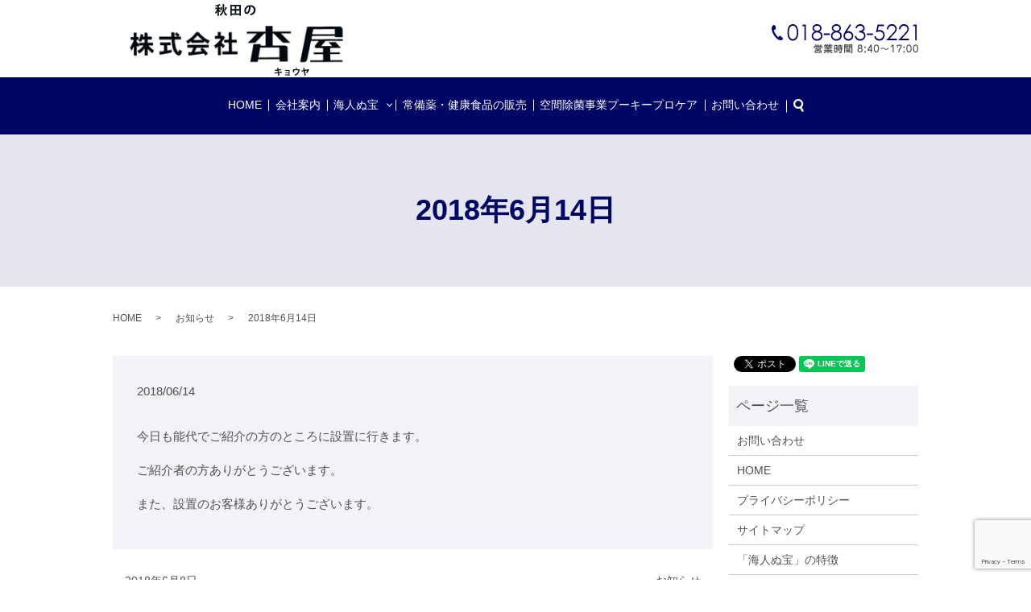

--- FILE ---
content_type: text/html; charset=UTF-8
request_url: https://www.akita-water.jp/news/344
body_size: 5327
content:
  <!DOCTYPE HTML>
<html lang="ja">
<head prefix="og: http://ogp.me/ns# fb: http://ogp.me/ns/fb# article: http://ogp.me/ns/article#">
  <meta charset="utf-8">
  <meta http-equiv="X-UA-Compatible" content="IE=edge,chrome=1">
  <meta name="viewport" content="width=device-width, initial-scale=1">
  <title>2018年6月14日</title>
  
<!-- All in One SEO Pack 2.5 by Michael Torbert of Semper Fi Web Designob_start_detected [-1,-1] -->
<meta name="description"  content="今日も能代でご紹介の方のところに設置に行きます。 ご紹介者の方ありがとうございます。 また、設置のお客様ありがとうございます。" />

<link rel="canonical" href="https://www.akita-water.jp/news/344" />
<meta property="og:title" content="2018年6月14日" />
<meta property="og:type" content="article" />
<meta property="og:url" content="https://www.akita-water.jp/news/344" />
<meta property="og:image" content="https://www.akita-water.jp/wp-content/uploads/logo_ogp.jpg" />
<meta property="og:description" content="今日も能代でご紹介の方のところに設置に行きます。 ご紹介者の方ありがとうございます。 また、設置のお客様ありがとうございます。" />
<meta property="article:published_time" content="2018-06-14T09:01:06Z" />
<meta property="article:modified_time" content="2018-09-25T18:00:57Z" />
<meta name="twitter:card" content="summary" />
<meta name="twitter:title" content="2018年6月14日" />
<meta name="twitter:description" content="今日も能代でご紹介の方のところに設置に行きます。 ご紹介者の方ありがとうございます。 また、設置のお客様ありがとうございます。" />
<meta name="twitter:image" content="https://www.akita-water.jp/wp-content/uploads/logo_ogp.jpg" />
<meta itemprop="image" content="https://www.akita-water.jp/wp-content/uploads/logo_ogp.jpg" />
<!-- /all in one seo pack -->
<link rel='dns-prefetch' href='//www.google.com' />
<link rel='dns-prefetch' href='//s.w.org' />
<link rel="alternate" type="application/rss+xml" title="株式会社杏屋 &raquo; 2018年6月14日 のコメントのフィード" href="https://www.akita-water.jp/news/344/feed" />
<link rel='stylesheet' id='biz-cal-style-css'  href='https://www.akita-water.jp/wp-content/plugins/biz-calendar/biz-cal.css?ver=2.2.0' type='text/css' media='all' />
<link rel='stylesheet' id='contact-form-7-css'  href='https://www.akita-water.jp/wp-content/plugins/contact-form-7/includes/css/styles.css?ver=5.1.1' type='text/css' media='all' />
<script type='text/javascript' src='https://www.akita-water.jp/wp-content/themes/akita-water.jp_/assets/js/vendor/jquery.min.js?ver=4.9.26'></script>
<script type='text/javascript'>
/* <![CDATA[ */
var bizcalOptions = {"holiday_title":"\u5b9a\u4f11\u65e5","sun":"on","holiday":"on","temp_holidays":"2017-01-01\r\n2017-01-02\r\n2017-01-09\r\n2017-02-11\r\n2017-03-20\r\n2017-04-29\r\n2017-05-03\r\n2017-05-04\r\n2017-05-05\r\n2017-07-17\r\n2017-08-11\r\n2017-09-18\r\n2017-09-23\r\n2017-10-09\r\n2017-11-03\r\n2017-11-23\r\n2017-12-23\r\n2018-01-01\r\n2018-01-08\r\n2018-02-11\r\n2018-02-12\r\n2018-03-21\r\n2018-04-29\r\n2018-04-30\r\n2018-05-03\r\n2018-05-04\r\n2018-05-05\r\n2018-07-16\r\n2018-08-11\r\n2018-09-17\r\n2018-09-23\r\n2018-09-24\r\n2018-10-08\r\n2018-11-03\r\n2018-11-23\r\n2018-12-23\r\n2018-12-24\r\n2019-01-01\r\n2019-01-14\r\n2019-02-11\r\n2019-03-21\r\n2019-04-29\r\n2019-05-03\r\n2019-05-04\r\n2019-05-05\r\n2019-05-06\r\n2019-07-15\r\n2019-08-11\r\n2019-08-12\r\n2019-09-16\r\n2019-09-23\r\n2019-10-14\r\n2019-11-03\r\n2019-11-04\r\n2019-11-23\r\n2018-04-14\r\n2018-05-12\r\n2018-06-09\r\n2018-07-14\r\n2018-09-08\r\n2018-10-13\r\n2018-11-10\r\n2018-12-08\r\n2020-04-11\r\n2020-04-29\r\n2020-05-04\r\n2020-05-05\r\n2020-05-06\r\n2020-05-09\r\n2020-06-13\r\n2020-07-11\r\n2020-07-23\r\n2020-07-24\r\n2020-08-08\r\n2020-08-10\r\n2020-08-13\r\n2020-08-14\r\n2020-08-15\r\n2020-09-12\r\n2020-09-21\r\n2020-09-22\r\n2020-10-10\r\n2020-11-03\r\n2020-11-14\r\n2020-11-23\r\n2020-12-12\r\n2020-12-30\r\n2020-12-31\r\n2021-01-01\r\n2021-01-02\r\n2021-01-04\r\n2021-01-11\r\n2021-02-11\r\n2021-02-13\r\n2021-02-23\r\n2021-03-13\r\n2021-03-20\r\n2021-04-10\r\n2021-04-29\r\n2021-05-03\r\n2021-05-04\r\n2021-05-05\r\n2021-05-08\r\n2021-06-12\r\n2021-07-10\r\n2021-07-22\r\n2021-07-23\r\n2021-08-11\r\n2021-08-13\r\n2021-08-14\r\n2021-08-16\r\n2021-09-11\r\n2021-09-20\r\n2021-09-23\r\n2021-10-09\r\n2021-10-11\r\n2021-11-03\r\n2021-11-13\r\n2021-11-23\r\n2021-12-11\r\n2021-12-30\r\n2021-12-31\r\n2022-01-01\r\n2022-01-02\r\n2022-01-03\r\n2022-01-04\r\n2022-01-05\r\n2022-01-10","temp_weekdays":"","eventday_title":"","eventday_url":"","eventdays":"","month_limit":"\u5236\u9650\u306a\u3057","nextmonthlimit":"12","prevmonthlimit":"12","plugindir":"https:\/\/www.akita-water.jp\/wp-content\/plugins\/biz-calendar\/","national_holiday":""};
/* ]]> */
</script>
<script type='text/javascript' src='https://www.akita-water.jp/wp-content/plugins/biz-calendar/calendar.js?ver=2.2.0'></script>
<link rel='prev' title='2018年6月8日' href='https://www.akita-water.jp/news/338' />
<link rel='next' title='お知らせ' href='https://www.akita-water.jp/news/347' />
<link rel='shortlink' href='https://www.akita-water.jp/?p=344' />
  <link href="https://fonts.googleapis.com/earlyaccess/notosansjapanese.css" rel="stylesheet" />
  <link href="https://www.akita-water.jp/wp-content/themes/akita-water.jp_/assets/css/main.css?1768386265" rel="stylesheet" >
  <script src="https://www.akita-water.jp/wp-content/themes/akita-water.jp_/assets/js/vendor/respond.min.js"></script>
  <script type="application/ld+json">
  {
    "@context": "http://schema.org",
    "@type": "BreadcrumbList",
    "itemListElement":
    [
      {
        "@type": "ListItem",
        "position": 1,
        "item":
        {
          "@id": "https://www.akita-water.jp/",
          "name": "株式会社杏屋"
        }
      },
      {
        "@type": "ListItem",
        "position": 2,
        "item":
        {
          "@id": "https://www.akita-water.jp/category/news/",
          "name": "お知らせ"
        }
      },
      {
        "@type": "ListItem",
        "position": 3,
        "item":
        {
          "@id": "https://www.akita-water.jp/news/344/",
          "name": "2018年6月14日"
        }
      }
    ]
  }
  </script>


  <script type="application/ld+json">
  {
    "@context": "http://schema.org/",
    "@type": "Bakery",
    "name": "株式会社杏屋",
    "address": "〒010-0955　秋田県山王中島町6-12",
    "telephone": "018-863-5221",
    "faxNumber": "018-863-5223",
    "url": "https://www.akita-water.jp",
    "email": "info@akita-water.jp",
    "image": "https://www.akita-water.jp/wp-content/uploads/logo_ogp.jpg",
    "logo": "https://www.akita-water.jp/wp-content/uploads/logo_org.png"
  }
  </script>
</head>
<body class="scrollTop">

  <div id="fb-root"></div>
  <script>(function(d, s, id) {
    var js, fjs = d.getElementsByTagName(s)[0];
    if (d.getElementById(id)) return;
    js = d.createElement(s); js.id = id;
    js.src = 'https://connect.facebook.net/ja_JP/sdk.js#xfbml=1&version=v2.12';
    fjs.parentNode.insertBefore(js, fjs);
  }(document, 'script', 'facebook-jssdk'));</script>

  <header>
    <div class="primary_header">
		      <div class="container">
      <div class="row">
                <div class="title">
                      <a href="https://www.akita-water.jp/">
              <object type="image/svg+xml" data="/wp-content/uploads/logo.svg" alt="株式会社杏屋"></object>
            </a>
                  </div>
        <nav class="global_nav"><ul><li><a href="https://www.akita-water.jp/">HOME</a></li>
<li><a href="https://www.akita-water.jp/company">会社案内</a></li>
<li class="has_under"><a href="https://www.akita-water.jp/">海人ぬ宝</a>
<ul class="sub-menu">
	<li class="effect01"><a href="https://www.akita-water.jp/about">「海人ぬ宝」の特徴</a></li>
	<li class="effect01"><a href="https://www.akita-water.jp/coral-water">サンゴと水の美味しい関係</a></li>
	<li class="effect01"><a href="https://www.akita-water.jp/faq">Q&#038;A</a></li>
	<li class="effect01"><a href="https://www.akita-water.jp/detail">商品紹介</a></li>
</ul>
</li>
<li><a href="https://www.akita-water.jp/medicines">常備薬・健康食品の販売</a></li>
<li><a href="https://www.akita-water.jp/%e7%a9%ba%e9%96%93%e9%99%a4%e8%8f%8c%e4%ba%8b%e6%a5%ad%e3%80%8c%e3%83%97%e3%83%bc%e3%82%ad%e3%83%bc%e3%83%97%e3%83%ad%e3%82%b1%e3%82%a2%e3%80%8d%e3%81%ab%e3%81%a4%e3%81%84%e3%81%a6">空間除菌事業プーキープロケア</a></li>
<li><a href="https://www.akita-water.jp/contact">お問い合わせ</a></li>

              <li class="gnav_search">
                <a href="#">search</a>
  <div class="epress_search">
    <form method="get" action="https://www.akita-water.jp/">
      <input type="text" placeholder="" class="text" name="s" autocomplete="off" value="">
      <input type="submit" value="Search" class="submit">
    </form>
  </div>
  </li>
            </ul>
            <div class="menu_icon">
              <a href="#menu"><span>メニュー開閉</span></a>
            </div></nav>			            <div class="hdr_info_wrap">
              <div class="hdr_info">
                <figure>
                  <img src="/wp-content/uploads/head_right.png" alt="TEL:018-863-5221">
                </figure>
              </div>
            </div>
      </div>
      </div>
    </div>
  </header>

  <main>
              <h1 class="wow" style="">
      2018年6月14日            </h1>

    
    <div class="bread_wrap">
      <div class="container gutters">
        <div class="row bread">
              <ul class="col span_12">
              <li><a href="https://www.akita-water.jp">HOME</a></li>
                      <li><a href="https://www.akita-water.jp/category/news">お知らせ</a></li>
                      <li>2018年6月14日</li>
                  </ul>
          </div>
      </div>
    </div>
    <section>
      <div class="container gutters">
        <div class="row">
                    <div class="col span_9 column_main">
                  <article class="row article_detail">
      <div class="article_date">
        <p>2018/06/14</p>
      </div>
      <div class="row">
        <div class="col span_12">
          <p>今日も能代でご紹介の方のところに設置に行きます。</p>
<p>ご紹介者の方ありがとうございます。</p>
<p>また、設置のお客様ありがとうございます。</p>        </div>
      </div>

          </article>

    <div class='epress_pager'>
      <div class="epress_pager_prev">
        <a href="https://www.akita-water.jp/news/338" rel="prev">2018年6月8日</a>      </div>
      <div class="epress_pager_next">
        <a href="https://www.akita-water.jp/news/347" rel="next">お知らせ</a>      </div>
    </div>
                </div>
          <div class="col span_3 column_sub">
            <div>
<style>
.share_button {
  letter-spacing: -.40em;
  padding-top: 30px;
  margin-bottom: 7%;
}
.share_button > * {
  letter-spacing: normal;
  vertical-align: bottom;
  margin:0 2px;
}
.column_sub .share_button {
  margin-top: 0;
  padding-top: 0;
}
</style>
  <div class="container share_button">
    <!-- Facebook -->
    <div class="fb-share-button" data-href="https://www.akita-water.jp/news/344" data-layout="button" data-size="small" data-mobile-iframe="false"><a class="fb-xfbml-parse-ignore" target="_blank" href="https://www.facebook.com/sharer/sharer.php?u=http%3A%2F%2Fwww.%2F&amp;src=sdkpreparse">シェア</a></div>
    <!-- Twitter -->
    <a href="https://twitter.com/share" class="twitter-share-button" data-lang="ja">ツイート</a>
    <script>!function(d,s,id){var js,fjs=d.getElementsByTagName(s)[0],p=/^http:/.test(d.location)?'http':'https';if(!d.getElementById(id)){js=d.createElement(s);js.id=id;js.src=p+'://platform.twitter.com/widgets.js';fjs.parentNode.insertBefore(js,fjs);}}(document,'script','twitter-wjs');</script>
    <!-- LINE -->
    <div class="line-it-button" data-lang="ja" data-type="share-a" data-url="https://www.akita-water.jp/news/344" style="display: none;"></div>
    <script src="https://d.line-scdn.net/r/web/social-plugin/js/thirdparty/loader.min.js" async="async" defer="defer"></script>
  </div>
</div>
<div class="sidebar">
  <div class="widget_wrap"><p class="widget_header">ページ一覧</p>		<ul>
			<li class="page_item page-item-8"><a href="https://www.akita-water.jp/contact">お問い合わせ</a></li>
<li class="page_item page-item-10"><a href="https://www.akita-water.jp/">HOME</a></li>
<li class="page_item page-item-11"><a href="https://www.akita-water.jp/policy">プライバシーポリシー</a></li>
<li class="page_item page-item-12"><a href="https://www.akita-water.jp/sitemap">サイトマップ</a></li>
<li class="page_item page-item-13"><a href="https://www.akita-water.jp/about">「海人ぬ宝」の特徴</a></li>
<li class="page_item page-item-15"><a href="https://www.akita-water.jp/company">会社案内</a></li>
<li class="page_item page-item-17"><a href="https://www.akita-water.jp/coral-water">サンゴと水の美味しい関係</a></li>
<li class="page_item page-item-19"><a href="https://www.akita-water.jp/detail">商品紹介</a></li>
<li class="page_item page-item-21"><a href="https://www.akita-water.jp/faq">Q&#038;A</a></li>
<li class="page_item page-item-24"><a href="https://www.akita-water.jp/medicines">常備薬・健康食品の販売</a></li>
<li class="page_item page-item-260"><a href="https://www.akita-water.jp/trial">2週間無料体験実施中！</a></li>
<li class="page_item page-item-384"><a href="https://www.akita-water.jp/%e7%a9%ba%e9%96%93%e9%99%a4%e8%8f%8c%e4%ba%8b%e6%a5%ad%e3%80%8c%e3%83%97%e3%83%bc%e3%82%ad%e3%83%bc%e3%83%97%e3%83%ad%e3%82%b1%e3%82%a2%e3%80%8d%e3%81%ab%e3%81%a4%e3%81%84%e3%81%a6">空間除菌事業プーキープロケア</a></li>
<li class="page_item page-item-438"><a href="https://www.akita-water.jp/%e6%ac%a1%e4%ba%9c%e5%a1%a9%e7%b4%a0%e9%85%b8%e6%b0%b4%e3%81%ae%e7%a9%ba%e9%96%93%e5%99%b4%e9%9c%a7%e3%81%ab%e3%82%88%e3%82%8b%e3%83%aa%e3%82%b9%e3%82%af%e3%81%ae%e8%aa%a4%e5%a0%b1%e3%81%ab%e3%81%a4">次亜塩素酸水の空間噴霧によるリスクの誤報について</a></li>
<li class="page_item page-item-450"><a href="https://www.akita-water.jp/%e6%96%b0%e5%9e%8b%e3%82%b3%e3%83%ad%e3%83%8a%e3%82%a6%e3%82%a4%e3%83%ab%e3%82%b9%e6%8a%97%e4%bd%93%e6%a4%9c%e6%9f%bb%e3%82%ad%e3%83%83%e3%83%88%e3%81%ab%e3%81%a4%e3%81%84%e3%81%a6">新型コロナウイルス抗体検査キット</a></li>
		</ul>
		</div><div class="widget_wrap"><p class="widget_header">カテゴリー</p>		<ul>
	<li class="cat-item cat-item-2"><a href="https://www.akita-water.jp/category/news" >お知らせ</a>
</li>
		</ul>
</div>		<div class="widget_wrap">		<p class="widget_header">最近の投稿</p>		<ul>
											<li>
					<a href="https://www.akita-water.jp/news/377">モニター大募集！</a>
									</li>
											<li>
					<a href="https://www.akita-water.jp/news/350">お知らせ</a>
									</li>
											<li>
					<a href="https://www.akita-water.jp/news/347">お知らせ</a>
									</li>
											<li>
					<a href="https://www.akita-water.jp/news/344">2018年6月14日</a>
									</li>
											<li>
					<a href="https://www.akita-water.jp/news/338">2018年6月8日</a>
									</li>
					</ul>
		</div><div class="widget_wrap"><p class="widget_header">カレンダー</p><div id='biz_calendar'></div></div>1</div>
          </div>
                  </div>
      </div>
    </section>

  </main>
<footer>    <div class="footer_nav_wrap">
      <div class="container">
        <div class="row">
        <nav class="col span_12 pc-only"><ul><li><a href="https://www.akita-water.jp/">HOME</a></li>
<li><a href="https://www.akita-water.jp/company">会社案内</a></li>
<li><a href="https://www.akita-water.jp/about">「海人ぬ宝」の特徴</a></li>
<li><a href="https://www.akita-water.jp/coral-water">サンゴと水の美味しい関係</a></li>
<li><a href="https://www.akita-water.jp/faq">Q&#038;A</a></li>
<li><a href="https://www.akita-water.jp/detail">商品紹介</a></li>
<li><a href="https://www.akita-water.jp/medicines">常備薬・健康食品の販売</a></li>
<li><a href="https://www.akita-water.jp/%e7%a9%ba%e9%96%93%e9%99%a4%e8%8f%8c%e4%ba%8b%e6%a5%ad%e3%80%8c%e3%83%97%e3%83%bc%e3%82%ad%e3%83%bc%e3%83%97%e3%83%ad%e3%82%b1%e3%82%a2%e3%80%8d%e3%81%ab%e3%81%a4%e3%81%84%e3%81%a6">空間除菌事業プーキープロケア</a></li>
<li><a href="https://www.akita-water.jp/contact">お問い合わせ</a></li>
<li><a href="https://www.akita-water.jp/policy">プライバシーポリシー</a></li>
<li><a href="https://www.akita-water.jp/sitemap">サイトマップ</a></li>
</ul></nav>        </div>
      </div>
    </div>
    <div class="footer_copyright_wrap">
      <div class="container">
        <div class="row">
          <div class="col span_12">
            <p>Copyright &copy; 株式会社杏屋 All Rights Reserved.<br>
              【掲載の記事・写真・イラストなどの無断複写・転載を禁じます】</p>
          </div>
        </div>
      </div>
    </div>
    <p class="pagetop"><a href="#top"></a></p>
  </footer>

  <script src="https://www.akita-water.jp/wp-content/themes/akita-water.jp_/assets/js/vendor/bundle.js"></script>
  <script src="https://www.akita-water.jp/wp-content/themes/akita-water.jp_/assets/js/main.js?"></script>

  <script type='text/javascript'>
/* <![CDATA[ */
var wpcf7 = {"apiSettings":{"root":"https:\/\/www.akita-water.jp\/wp-json\/contact-form-7\/v1","namespace":"contact-form-7\/v1"}};
/* ]]> */
</script>
<script type='text/javascript' src='https://www.akita-water.jp/wp-content/plugins/contact-form-7/includes/js/scripts.js?ver=5.1.1'></script>
<script type='text/javascript' src='https://www.google.com/recaptcha/api.js?render=6Ld_boMdAAAAAK7c1BhLVDURC-lIxFw87JxLmqNY&#038;ver=3.0'></script>
<script type="text/javascript">
( function( grecaptcha, sitekey ) {

	var wpcf7recaptcha = {
		execute: function() {
			grecaptcha.execute(
				sitekey,
				{ action: 'homepage' }
			).then( function( token ) {
				var forms = document.getElementsByTagName( 'form' );

				for ( var i = 0; i < forms.length; i++ ) {
					var fields = forms[ i ].getElementsByTagName( 'input' );

					for ( var j = 0; j < fields.length; j++ ) {
						var field = fields[ j ];

						if ( 'g-recaptcha-response' === field.getAttribute( 'name' ) ) {
							field.setAttribute( 'value', token );
							break;
						}
					}
				}
			} );
		}
	};

	grecaptcha.ready( wpcf7recaptcha.execute );

	document.addEventListener( 'wpcf7submit', wpcf7recaptcha.execute, false );

} )( grecaptcha, '6Ld_boMdAAAAAK7c1BhLVDURC-lIxFw87JxLmqNY' );
</script>
</body>
</html>


--- FILE ---
content_type: text/html; charset=utf-8
request_url: https://www.google.com/recaptcha/api2/anchor?ar=1&k=6Ld_boMdAAAAAK7c1BhLVDURC-lIxFw87JxLmqNY&co=aHR0cHM6Ly93d3cuYWtpdGEtd2F0ZXIuanA6NDQz&hl=en&v=9TiwnJFHeuIw_s0wSd3fiKfN&size=invisible&anchor-ms=20000&execute-ms=30000&cb=qjw3v2dg1jqd
body_size: 48381
content:
<!DOCTYPE HTML><html dir="ltr" lang="en"><head><meta http-equiv="Content-Type" content="text/html; charset=UTF-8">
<meta http-equiv="X-UA-Compatible" content="IE=edge">
<title>reCAPTCHA</title>
<style type="text/css">
/* cyrillic-ext */
@font-face {
  font-family: 'Roboto';
  font-style: normal;
  font-weight: 400;
  font-stretch: 100%;
  src: url(//fonts.gstatic.com/s/roboto/v48/KFO7CnqEu92Fr1ME7kSn66aGLdTylUAMa3GUBHMdazTgWw.woff2) format('woff2');
  unicode-range: U+0460-052F, U+1C80-1C8A, U+20B4, U+2DE0-2DFF, U+A640-A69F, U+FE2E-FE2F;
}
/* cyrillic */
@font-face {
  font-family: 'Roboto';
  font-style: normal;
  font-weight: 400;
  font-stretch: 100%;
  src: url(//fonts.gstatic.com/s/roboto/v48/KFO7CnqEu92Fr1ME7kSn66aGLdTylUAMa3iUBHMdazTgWw.woff2) format('woff2');
  unicode-range: U+0301, U+0400-045F, U+0490-0491, U+04B0-04B1, U+2116;
}
/* greek-ext */
@font-face {
  font-family: 'Roboto';
  font-style: normal;
  font-weight: 400;
  font-stretch: 100%;
  src: url(//fonts.gstatic.com/s/roboto/v48/KFO7CnqEu92Fr1ME7kSn66aGLdTylUAMa3CUBHMdazTgWw.woff2) format('woff2');
  unicode-range: U+1F00-1FFF;
}
/* greek */
@font-face {
  font-family: 'Roboto';
  font-style: normal;
  font-weight: 400;
  font-stretch: 100%;
  src: url(//fonts.gstatic.com/s/roboto/v48/KFO7CnqEu92Fr1ME7kSn66aGLdTylUAMa3-UBHMdazTgWw.woff2) format('woff2');
  unicode-range: U+0370-0377, U+037A-037F, U+0384-038A, U+038C, U+038E-03A1, U+03A3-03FF;
}
/* math */
@font-face {
  font-family: 'Roboto';
  font-style: normal;
  font-weight: 400;
  font-stretch: 100%;
  src: url(//fonts.gstatic.com/s/roboto/v48/KFO7CnqEu92Fr1ME7kSn66aGLdTylUAMawCUBHMdazTgWw.woff2) format('woff2');
  unicode-range: U+0302-0303, U+0305, U+0307-0308, U+0310, U+0312, U+0315, U+031A, U+0326-0327, U+032C, U+032F-0330, U+0332-0333, U+0338, U+033A, U+0346, U+034D, U+0391-03A1, U+03A3-03A9, U+03B1-03C9, U+03D1, U+03D5-03D6, U+03F0-03F1, U+03F4-03F5, U+2016-2017, U+2034-2038, U+203C, U+2040, U+2043, U+2047, U+2050, U+2057, U+205F, U+2070-2071, U+2074-208E, U+2090-209C, U+20D0-20DC, U+20E1, U+20E5-20EF, U+2100-2112, U+2114-2115, U+2117-2121, U+2123-214F, U+2190, U+2192, U+2194-21AE, U+21B0-21E5, U+21F1-21F2, U+21F4-2211, U+2213-2214, U+2216-22FF, U+2308-230B, U+2310, U+2319, U+231C-2321, U+2336-237A, U+237C, U+2395, U+239B-23B7, U+23D0, U+23DC-23E1, U+2474-2475, U+25AF, U+25B3, U+25B7, U+25BD, U+25C1, U+25CA, U+25CC, U+25FB, U+266D-266F, U+27C0-27FF, U+2900-2AFF, U+2B0E-2B11, U+2B30-2B4C, U+2BFE, U+3030, U+FF5B, U+FF5D, U+1D400-1D7FF, U+1EE00-1EEFF;
}
/* symbols */
@font-face {
  font-family: 'Roboto';
  font-style: normal;
  font-weight: 400;
  font-stretch: 100%;
  src: url(//fonts.gstatic.com/s/roboto/v48/KFO7CnqEu92Fr1ME7kSn66aGLdTylUAMaxKUBHMdazTgWw.woff2) format('woff2');
  unicode-range: U+0001-000C, U+000E-001F, U+007F-009F, U+20DD-20E0, U+20E2-20E4, U+2150-218F, U+2190, U+2192, U+2194-2199, U+21AF, U+21E6-21F0, U+21F3, U+2218-2219, U+2299, U+22C4-22C6, U+2300-243F, U+2440-244A, U+2460-24FF, U+25A0-27BF, U+2800-28FF, U+2921-2922, U+2981, U+29BF, U+29EB, U+2B00-2BFF, U+4DC0-4DFF, U+FFF9-FFFB, U+10140-1018E, U+10190-1019C, U+101A0, U+101D0-101FD, U+102E0-102FB, U+10E60-10E7E, U+1D2C0-1D2D3, U+1D2E0-1D37F, U+1F000-1F0FF, U+1F100-1F1AD, U+1F1E6-1F1FF, U+1F30D-1F30F, U+1F315, U+1F31C, U+1F31E, U+1F320-1F32C, U+1F336, U+1F378, U+1F37D, U+1F382, U+1F393-1F39F, U+1F3A7-1F3A8, U+1F3AC-1F3AF, U+1F3C2, U+1F3C4-1F3C6, U+1F3CA-1F3CE, U+1F3D4-1F3E0, U+1F3ED, U+1F3F1-1F3F3, U+1F3F5-1F3F7, U+1F408, U+1F415, U+1F41F, U+1F426, U+1F43F, U+1F441-1F442, U+1F444, U+1F446-1F449, U+1F44C-1F44E, U+1F453, U+1F46A, U+1F47D, U+1F4A3, U+1F4B0, U+1F4B3, U+1F4B9, U+1F4BB, U+1F4BF, U+1F4C8-1F4CB, U+1F4D6, U+1F4DA, U+1F4DF, U+1F4E3-1F4E6, U+1F4EA-1F4ED, U+1F4F7, U+1F4F9-1F4FB, U+1F4FD-1F4FE, U+1F503, U+1F507-1F50B, U+1F50D, U+1F512-1F513, U+1F53E-1F54A, U+1F54F-1F5FA, U+1F610, U+1F650-1F67F, U+1F687, U+1F68D, U+1F691, U+1F694, U+1F698, U+1F6AD, U+1F6B2, U+1F6B9-1F6BA, U+1F6BC, U+1F6C6-1F6CF, U+1F6D3-1F6D7, U+1F6E0-1F6EA, U+1F6F0-1F6F3, U+1F6F7-1F6FC, U+1F700-1F7FF, U+1F800-1F80B, U+1F810-1F847, U+1F850-1F859, U+1F860-1F887, U+1F890-1F8AD, U+1F8B0-1F8BB, U+1F8C0-1F8C1, U+1F900-1F90B, U+1F93B, U+1F946, U+1F984, U+1F996, U+1F9E9, U+1FA00-1FA6F, U+1FA70-1FA7C, U+1FA80-1FA89, U+1FA8F-1FAC6, U+1FACE-1FADC, U+1FADF-1FAE9, U+1FAF0-1FAF8, U+1FB00-1FBFF;
}
/* vietnamese */
@font-face {
  font-family: 'Roboto';
  font-style: normal;
  font-weight: 400;
  font-stretch: 100%;
  src: url(//fonts.gstatic.com/s/roboto/v48/KFO7CnqEu92Fr1ME7kSn66aGLdTylUAMa3OUBHMdazTgWw.woff2) format('woff2');
  unicode-range: U+0102-0103, U+0110-0111, U+0128-0129, U+0168-0169, U+01A0-01A1, U+01AF-01B0, U+0300-0301, U+0303-0304, U+0308-0309, U+0323, U+0329, U+1EA0-1EF9, U+20AB;
}
/* latin-ext */
@font-face {
  font-family: 'Roboto';
  font-style: normal;
  font-weight: 400;
  font-stretch: 100%;
  src: url(//fonts.gstatic.com/s/roboto/v48/KFO7CnqEu92Fr1ME7kSn66aGLdTylUAMa3KUBHMdazTgWw.woff2) format('woff2');
  unicode-range: U+0100-02BA, U+02BD-02C5, U+02C7-02CC, U+02CE-02D7, U+02DD-02FF, U+0304, U+0308, U+0329, U+1D00-1DBF, U+1E00-1E9F, U+1EF2-1EFF, U+2020, U+20A0-20AB, U+20AD-20C0, U+2113, U+2C60-2C7F, U+A720-A7FF;
}
/* latin */
@font-face {
  font-family: 'Roboto';
  font-style: normal;
  font-weight: 400;
  font-stretch: 100%;
  src: url(//fonts.gstatic.com/s/roboto/v48/KFO7CnqEu92Fr1ME7kSn66aGLdTylUAMa3yUBHMdazQ.woff2) format('woff2');
  unicode-range: U+0000-00FF, U+0131, U+0152-0153, U+02BB-02BC, U+02C6, U+02DA, U+02DC, U+0304, U+0308, U+0329, U+2000-206F, U+20AC, U+2122, U+2191, U+2193, U+2212, U+2215, U+FEFF, U+FFFD;
}
/* cyrillic-ext */
@font-face {
  font-family: 'Roboto';
  font-style: normal;
  font-weight: 500;
  font-stretch: 100%;
  src: url(//fonts.gstatic.com/s/roboto/v48/KFO7CnqEu92Fr1ME7kSn66aGLdTylUAMa3GUBHMdazTgWw.woff2) format('woff2');
  unicode-range: U+0460-052F, U+1C80-1C8A, U+20B4, U+2DE0-2DFF, U+A640-A69F, U+FE2E-FE2F;
}
/* cyrillic */
@font-face {
  font-family: 'Roboto';
  font-style: normal;
  font-weight: 500;
  font-stretch: 100%;
  src: url(//fonts.gstatic.com/s/roboto/v48/KFO7CnqEu92Fr1ME7kSn66aGLdTylUAMa3iUBHMdazTgWw.woff2) format('woff2');
  unicode-range: U+0301, U+0400-045F, U+0490-0491, U+04B0-04B1, U+2116;
}
/* greek-ext */
@font-face {
  font-family: 'Roboto';
  font-style: normal;
  font-weight: 500;
  font-stretch: 100%;
  src: url(//fonts.gstatic.com/s/roboto/v48/KFO7CnqEu92Fr1ME7kSn66aGLdTylUAMa3CUBHMdazTgWw.woff2) format('woff2');
  unicode-range: U+1F00-1FFF;
}
/* greek */
@font-face {
  font-family: 'Roboto';
  font-style: normal;
  font-weight: 500;
  font-stretch: 100%;
  src: url(//fonts.gstatic.com/s/roboto/v48/KFO7CnqEu92Fr1ME7kSn66aGLdTylUAMa3-UBHMdazTgWw.woff2) format('woff2');
  unicode-range: U+0370-0377, U+037A-037F, U+0384-038A, U+038C, U+038E-03A1, U+03A3-03FF;
}
/* math */
@font-face {
  font-family: 'Roboto';
  font-style: normal;
  font-weight: 500;
  font-stretch: 100%;
  src: url(//fonts.gstatic.com/s/roboto/v48/KFO7CnqEu92Fr1ME7kSn66aGLdTylUAMawCUBHMdazTgWw.woff2) format('woff2');
  unicode-range: U+0302-0303, U+0305, U+0307-0308, U+0310, U+0312, U+0315, U+031A, U+0326-0327, U+032C, U+032F-0330, U+0332-0333, U+0338, U+033A, U+0346, U+034D, U+0391-03A1, U+03A3-03A9, U+03B1-03C9, U+03D1, U+03D5-03D6, U+03F0-03F1, U+03F4-03F5, U+2016-2017, U+2034-2038, U+203C, U+2040, U+2043, U+2047, U+2050, U+2057, U+205F, U+2070-2071, U+2074-208E, U+2090-209C, U+20D0-20DC, U+20E1, U+20E5-20EF, U+2100-2112, U+2114-2115, U+2117-2121, U+2123-214F, U+2190, U+2192, U+2194-21AE, U+21B0-21E5, U+21F1-21F2, U+21F4-2211, U+2213-2214, U+2216-22FF, U+2308-230B, U+2310, U+2319, U+231C-2321, U+2336-237A, U+237C, U+2395, U+239B-23B7, U+23D0, U+23DC-23E1, U+2474-2475, U+25AF, U+25B3, U+25B7, U+25BD, U+25C1, U+25CA, U+25CC, U+25FB, U+266D-266F, U+27C0-27FF, U+2900-2AFF, U+2B0E-2B11, U+2B30-2B4C, U+2BFE, U+3030, U+FF5B, U+FF5D, U+1D400-1D7FF, U+1EE00-1EEFF;
}
/* symbols */
@font-face {
  font-family: 'Roboto';
  font-style: normal;
  font-weight: 500;
  font-stretch: 100%;
  src: url(//fonts.gstatic.com/s/roboto/v48/KFO7CnqEu92Fr1ME7kSn66aGLdTylUAMaxKUBHMdazTgWw.woff2) format('woff2');
  unicode-range: U+0001-000C, U+000E-001F, U+007F-009F, U+20DD-20E0, U+20E2-20E4, U+2150-218F, U+2190, U+2192, U+2194-2199, U+21AF, U+21E6-21F0, U+21F3, U+2218-2219, U+2299, U+22C4-22C6, U+2300-243F, U+2440-244A, U+2460-24FF, U+25A0-27BF, U+2800-28FF, U+2921-2922, U+2981, U+29BF, U+29EB, U+2B00-2BFF, U+4DC0-4DFF, U+FFF9-FFFB, U+10140-1018E, U+10190-1019C, U+101A0, U+101D0-101FD, U+102E0-102FB, U+10E60-10E7E, U+1D2C0-1D2D3, U+1D2E0-1D37F, U+1F000-1F0FF, U+1F100-1F1AD, U+1F1E6-1F1FF, U+1F30D-1F30F, U+1F315, U+1F31C, U+1F31E, U+1F320-1F32C, U+1F336, U+1F378, U+1F37D, U+1F382, U+1F393-1F39F, U+1F3A7-1F3A8, U+1F3AC-1F3AF, U+1F3C2, U+1F3C4-1F3C6, U+1F3CA-1F3CE, U+1F3D4-1F3E0, U+1F3ED, U+1F3F1-1F3F3, U+1F3F5-1F3F7, U+1F408, U+1F415, U+1F41F, U+1F426, U+1F43F, U+1F441-1F442, U+1F444, U+1F446-1F449, U+1F44C-1F44E, U+1F453, U+1F46A, U+1F47D, U+1F4A3, U+1F4B0, U+1F4B3, U+1F4B9, U+1F4BB, U+1F4BF, U+1F4C8-1F4CB, U+1F4D6, U+1F4DA, U+1F4DF, U+1F4E3-1F4E6, U+1F4EA-1F4ED, U+1F4F7, U+1F4F9-1F4FB, U+1F4FD-1F4FE, U+1F503, U+1F507-1F50B, U+1F50D, U+1F512-1F513, U+1F53E-1F54A, U+1F54F-1F5FA, U+1F610, U+1F650-1F67F, U+1F687, U+1F68D, U+1F691, U+1F694, U+1F698, U+1F6AD, U+1F6B2, U+1F6B9-1F6BA, U+1F6BC, U+1F6C6-1F6CF, U+1F6D3-1F6D7, U+1F6E0-1F6EA, U+1F6F0-1F6F3, U+1F6F7-1F6FC, U+1F700-1F7FF, U+1F800-1F80B, U+1F810-1F847, U+1F850-1F859, U+1F860-1F887, U+1F890-1F8AD, U+1F8B0-1F8BB, U+1F8C0-1F8C1, U+1F900-1F90B, U+1F93B, U+1F946, U+1F984, U+1F996, U+1F9E9, U+1FA00-1FA6F, U+1FA70-1FA7C, U+1FA80-1FA89, U+1FA8F-1FAC6, U+1FACE-1FADC, U+1FADF-1FAE9, U+1FAF0-1FAF8, U+1FB00-1FBFF;
}
/* vietnamese */
@font-face {
  font-family: 'Roboto';
  font-style: normal;
  font-weight: 500;
  font-stretch: 100%;
  src: url(//fonts.gstatic.com/s/roboto/v48/KFO7CnqEu92Fr1ME7kSn66aGLdTylUAMa3OUBHMdazTgWw.woff2) format('woff2');
  unicode-range: U+0102-0103, U+0110-0111, U+0128-0129, U+0168-0169, U+01A0-01A1, U+01AF-01B0, U+0300-0301, U+0303-0304, U+0308-0309, U+0323, U+0329, U+1EA0-1EF9, U+20AB;
}
/* latin-ext */
@font-face {
  font-family: 'Roboto';
  font-style: normal;
  font-weight: 500;
  font-stretch: 100%;
  src: url(//fonts.gstatic.com/s/roboto/v48/KFO7CnqEu92Fr1ME7kSn66aGLdTylUAMa3KUBHMdazTgWw.woff2) format('woff2');
  unicode-range: U+0100-02BA, U+02BD-02C5, U+02C7-02CC, U+02CE-02D7, U+02DD-02FF, U+0304, U+0308, U+0329, U+1D00-1DBF, U+1E00-1E9F, U+1EF2-1EFF, U+2020, U+20A0-20AB, U+20AD-20C0, U+2113, U+2C60-2C7F, U+A720-A7FF;
}
/* latin */
@font-face {
  font-family: 'Roboto';
  font-style: normal;
  font-weight: 500;
  font-stretch: 100%;
  src: url(//fonts.gstatic.com/s/roboto/v48/KFO7CnqEu92Fr1ME7kSn66aGLdTylUAMa3yUBHMdazQ.woff2) format('woff2');
  unicode-range: U+0000-00FF, U+0131, U+0152-0153, U+02BB-02BC, U+02C6, U+02DA, U+02DC, U+0304, U+0308, U+0329, U+2000-206F, U+20AC, U+2122, U+2191, U+2193, U+2212, U+2215, U+FEFF, U+FFFD;
}
/* cyrillic-ext */
@font-face {
  font-family: 'Roboto';
  font-style: normal;
  font-weight: 900;
  font-stretch: 100%;
  src: url(//fonts.gstatic.com/s/roboto/v48/KFO7CnqEu92Fr1ME7kSn66aGLdTylUAMa3GUBHMdazTgWw.woff2) format('woff2');
  unicode-range: U+0460-052F, U+1C80-1C8A, U+20B4, U+2DE0-2DFF, U+A640-A69F, U+FE2E-FE2F;
}
/* cyrillic */
@font-face {
  font-family: 'Roboto';
  font-style: normal;
  font-weight: 900;
  font-stretch: 100%;
  src: url(//fonts.gstatic.com/s/roboto/v48/KFO7CnqEu92Fr1ME7kSn66aGLdTylUAMa3iUBHMdazTgWw.woff2) format('woff2');
  unicode-range: U+0301, U+0400-045F, U+0490-0491, U+04B0-04B1, U+2116;
}
/* greek-ext */
@font-face {
  font-family: 'Roboto';
  font-style: normal;
  font-weight: 900;
  font-stretch: 100%;
  src: url(//fonts.gstatic.com/s/roboto/v48/KFO7CnqEu92Fr1ME7kSn66aGLdTylUAMa3CUBHMdazTgWw.woff2) format('woff2');
  unicode-range: U+1F00-1FFF;
}
/* greek */
@font-face {
  font-family: 'Roboto';
  font-style: normal;
  font-weight: 900;
  font-stretch: 100%;
  src: url(//fonts.gstatic.com/s/roboto/v48/KFO7CnqEu92Fr1ME7kSn66aGLdTylUAMa3-UBHMdazTgWw.woff2) format('woff2');
  unicode-range: U+0370-0377, U+037A-037F, U+0384-038A, U+038C, U+038E-03A1, U+03A3-03FF;
}
/* math */
@font-face {
  font-family: 'Roboto';
  font-style: normal;
  font-weight: 900;
  font-stretch: 100%;
  src: url(//fonts.gstatic.com/s/roboto/v48/KFO7CnqEu92Fr1ME7kSn66aGLdTylUAMawCUBHMdazTgWw.woff2) format('woff2');
  unicode-range: U+0302-0303, U+0305, U+0307-0308, U+0310, U+0312, U+0315, U+031A, U+0326-0327, U+032C, U+032F-0330, U+0332-0333, U+0338, U+033A, U+0346, U+034D, U+0391-03A1, U+03A3-03A9, U+03B1-03C9, U+03D1, U+03D5-03D6, U+03F0-03F1, U+03F4-03F5, U+2016-2017, U+2034-2038, U+203C, U+2040, U+2043, U+2047, U+2050, U+2057, U+205F, U+2070-2071, U+2074-208E, U+2090-209C, U+20D0-20DC, U+20E1, U+20E5-20EF, U+2100-2112, U+2114-2115, U+2117-2121, U+2123-214F, U+2190, U+2192, U+2194-21AE, U+21B0-21E5, U+21F1-21F2, U+21F4-2211, U+2213-2214, U+2216-22FF, U+2308-230B, U+2310, U+2319, U+231C-2321, U+2336-237A, U+237C, U+2395, U+239B-23B7, U+23D0, U+23DC-23E1, U+2474-2475, U+25AF, U+25B3, U+25B7, U+25BD, U+25C1, U+25CA, U+25CC, U+25FB, U+266D-266F, U+27C0-27FF, U+2900-2AFF, U+2B0E-2B11, U+2B30-2B4C, U+2BFE, U+3030, U+FF5B, U+FF5D, U+1D400-1D7FF, U+1EE00-1EEFF;
}
/* symbols */
@font-face {
  font-family: 'Roboto';
  font-style: normal;
  font-weight: 900;
  font-stretch: 100%;
  src: url(//fonts.gstatic.com/s/roboto/v48/KFO7CnqEu92Fr1ME7kSn66aGLdTylUAMaxKUBHMdazTgWw.woff2) format('woff2');
  unicode-range: U+0001-000C, U+000E-001F, U+007F-009F, U+20DD-20E0, U+20E2-20E4, U+2150-218F, U+2190, U+2192, U+2194-2199, U+21AF, U+21E6-21F0, U+21F3, U+2218-2219, U+2299, U+22C4-22C6, U+2300-243F, U+2440-244A, U+2460-24FF, U+25A0-27BF, U+2800-28FF, U+2921-2922, U+2981, U+29BF, U+29EB, U+2B00-2BFF, U+4DC0-4DFF, U+FFF9-FFFB, U+10140-1018E, U+10190-1019C, U+101A0, U+101D0-101FD, U+102E0-102FB, U+10E60-10E7E, U+1D2C0-1D2D3, U+1D2E0-1D37F, U+1F000-1F0FF, U+1F100-1F1AD, U+1F1E6-1F1FF, U+1F30D-1F30F, U+1F315, U+1F31C, U+1F31E, U+1F320-1F32C, U+1F336, U+1F378, U+1F37D, U+1F382, U+1F393-1F39F, U+1F3A7-1F3A8, U+1F3AC-1F3AF, U+1F3C2, U+1F3C4-1F3C6, U+1F3CA-1F3CE, U+1F3D4-1F3E0, U+1F3ED, U+1F3F1-1F3F3, U+1F3F5-1F3F7, U+1F408, U+1F415, U+1F41F, U+1F426, U+1F43F, U+1F441-1F442, U+1F444, U+1F446-1F449, U+1F44C-1F44E, U+1F453, U+1F46A, U+1F47D, U+1F4A3, U+1F4B0, U+1F4B3, U+1F4B9, U+1F4BB, U+1F4BF, U+1F4C8-1F4CB, U+1F4D6, U+1F4DA, U+1F4DF, U+1F4E3-1F4E6, U+1F4EA-1F4ED, U+1F4F7, U+1F4F9-1F4FB, U+1F4FD-1F4FE, U+1F503, U+1F507-1F50B, U+1F50D, U+1F512-1F513, U+1F53E-1F54A, U+1F54F-1F5FA, U+1F610, U+1F650-1F67F, U+1F687, U+1F68D, U+1F691, U+1F694, U+1F698, U+1F6AD, U+1F6B2, U+1F6B9-1F6BA, U+1F6BC, U+1F6C6-1F6CF, U+1F6D3-1F6D7, U+1F6E0-1F6EA, U+1F6F0-1F6F3, U+1F6F7-1F6FC, U+1F700-1F7FF, U+1F800-1F80B, U+1F810-1F847, U+1F850-1F859, U+1F860-1F887, U+1F890-1F8AD, U+1F8B0-1F8BB, U+1F8C0-1F8C1, U+1F900-1F90B, U+1F93B, U+1F946, U+1F984, U+1F996, U+1F9E9, U+1FA00-1FA6F, U+1FA70-1FA7C, U+1FA80-1FA89, U+1FA8F-1FAC6, U+1FACE-1FADC, U+1FADF-1FAE9, U+1FAF0-1FAF8, U+1FB00-1FBFF;
}
/* vietnamese */
@font-face {
  font-family: 'Roboto';
  font-style: normal;
  font-weight: 900;
  font-stretch: 100%;
  src: url(//fonts.gstatic.com/s/roboto/v48/KFO7CnqEu92Fr1ME7kSn66aGLdTylUAMa3OUBHMdazTgWw.woff2) format('woff2');
  unicode-range: U+0102-0103, U+0110-0111, U+0128-0129, U+0168-0169, U+01A0-01A1, U+01AF-01B0, U+0300-0301, U+0303-0304, U+0308-0309, U+0323, U+0329, U+1EA0-1EF9, U+20AB;
}
/* latin-ext */
@font-face {
  font-family: 'Roboto';
  font-style: normal;
  font-weight: 900;
  font-stretch: 100%;
  src: url(//fonts.gstatic.com/s/roboto/v48/KFO7CnqEu92Fr1ME7kSn66aGLdTylUAMa3KUBHMdazTgWw.woff2) format('woff2');
  unicode-range: U+0100-02BA, U+02BD-02C5, U+02C7-02CC, U+02CE-02D7, U+02DD-02FF, U+0304, U+0308, U+0329, U+1D00-1DBF, U+1E00-1E9F, U+1EF2-1EFF, U+2020, U+20A0-20AB, U+20AD-20C0, U+2113, U+2C60-2C7F, U+A720-A7FF;
}
/* latin */
@font-face {
  font-family: 'Roboto';
  font-style: normal;
  font-weight: 900;
  font-stretch: 100%;
  src: url(//fonts.gstatic.com/s/roboto/v48/KFO7CnqEu92Fr1ME7kSn66aGLdTylUAMa3yUBHMdazQ.woff2) format('woff2');
  unicode-range: U+0000-00FF, U+0131, U+0152-0153, U+02BB-02BC, U+02C6, U+02DA, U+02DC, U+0304, U+0308, U+0329, U+2000-206F, U+20AC, U+2122, U+2191, U+2193, U+2212, U+2215, U+FEFF, U+FFFD;
}

</style>
<link rel="stylesheet" type="text/css" href="https://www.gstatic.com/recaptcha/releases/9TiwnJFHeuIw_s0wSd3fiKfN/styles__ltr.css">
<script nonce="f4eYsJzrdQpHLuydDzGdFQ" type="text/javascript">window['__recaptcha_api'] = 'https://www.google.com/recaptcha/api2/';</script>
<script type="text/javascript" src="https://www.gstatic.com/recaptcha/releases/9TiwnJFHeuIw_s0wSd3fiKfN/recaptcha__en.js" nonce="f4eYsJzrdQpHLuydDzGdFQ">
      
    </script></head>
<body><div id="rc-anchor-alert" class="rc-anchor-alert"></div>
<input type="hidden" id="recaptcha-token" value="[base64]">
<script type="text/javascript" nonce="f4eYsJzrdQpHLuydDzGdFQ">
      recaptcha.anchor.Main.init("[\x22ainput\x22,[\x22bgdata\x22,\x22\x22,\[base64]/[base64]/[base64]/[base64]/cjw8ejpyPj4+eil9Y2F0Y2gobCl7dGhyb3cgbDt9fSxIPWZ1bmN0aW9uKHcsdCx6KXtpZih3PT0xOTR8fHc9PTIwOCl0LnZbd10/dC52W3ddLmNvbmNhdCh6KTp0LnZbd109b2Yoeix0KTtlbHNle2lmKHQuYkImJnchPTMxNylyZXR1cm47dz09NjZ8fHc9PTEyMnx8dz09NDcwfHx3PT00NHx8dz09NDE2fHx3PT0zOTd8fHc9PTQyMXx8dz09Njh8fHc9PTcwfHx3PT0xODQ/[base64]/[base64]/[base64]/bmV3IGRbVl0oSlswXSk6cD09Mj9uZXcgZFtWXShKWzBdLEpbMV0pOnA9PTM/bmV3IGRbVl0oSlswXSxKWzFdLEpbMl0pOnA9PTQ/[base64]/[base64]/[base64]/[base64]\x22,\[base64]\\u003d\x22,\[base64]/CnDDClMOabsO1QBLCqcKqwr3Cl3MSwoJjw6sBJsKRwpsgWivCk1YsZT1SQMKNwoHCtSlmeEQfwo3Cu8KQXcOnwpDDvXHDsmzCtMOEwrw6WTtow604GsKDIcOCw57DkEgqccK4wrdXYcOZwoXDvh/Dk3PCm1Q9WcOuw4M+wpNHwrJ1cEfCusOJRmchK8KPTG4NwpoTGk7CpcKywr8kU8OTwpAHwr/[base64]/DqkxFw6zCkhTDhhzDiMOpwqkyf2DCpcKqYitzwrQ3wpsaw63ClcKmbhpuwoXCisKsw74hX2LDksOSw6rChUhcw6HDkcK+NhpxdcOpFsOxw4nDqQnDlsOcwq/[base64]/Cp23CklXDnMOUFcKBw7LDoCDDusKASBjDvQR+w7M5WcKswoLDj8OZA8O6wqHCuMK3JGvCnmnCqCnCpHvDoxcww5AJV8OgSMKGw4o+ccK6wqPCucKuw74/EVzDi8OjBkJ7OcOJa8OYfDvCiWPCssOJw74/[base64]/CoMO2XsKTcsOrM8KLbldseCjDk3HDjcKdVsK1e8OZw4XCn03Cv8KheiQuHkbCucKrVxkPIGxaB8Kdw7HDpSfChA3DsUEZwqEawpfDuBjChC1LVMOOw7XCtFbDpsKyLhvCpQ9WwqvDjsKAwoNMwoA2ZsO/wpLDisOfDFl/UCzCqCEfwroOwplGLMKrw6HDgsO6w54+w54AUTwrEmLCscKOMBHDt8OVacKqZQHCqcKpw6TDmsO4EMOnwr4qQRIlw7PDrsOkU0/CvsO5w6zCu8OEwq4iGcK0Sm8HA2ZQIsOORMKncsKFAgvCqSnDrMOJw4t9ajTDosOUw5PDnBZ9dsOhwrpYw7cVw4Upwo/[base64]/CkcOFwpzDjFHDkFbCksKKw593w68SwrUVwqQCwpbDgjE2LsOAS8Ouw77Ckhhzw4JRwpAhMsOJwo/Ckj/Ct8KBR8OYdcKvw4bDsFPDt1Vnw4nCl8KNw7w7wqUxw4fCvMORMxvDimcOBELCrWjCmCjCq257ZBDDq8K8Lk0lwoHCjwfCucOXBcOtT29PXsKcTsKyw4vDo2nDlMKGS8Oqw5/[base64]/[base64]/DiMKGwpMUfcK2PMKFw5LDlj7CiTrDnD9vOcKxAcKIwq7DjHDCtTVDTQrDtlglw6tFw59xw4jChUrDosOvBBLDs8KAwo5oEMKRwqjDklXCjMK7wpMww6docsKhIcOxH8KzScKmNsOHXHDCunDCu8Ozw47DtwDClGQmw6AkaG/Dg8K1wqrDnMOhY0/DpFvDrcO1w5XDn3x4BMKPwpJOw5XDszjDgMKzwosswrAJTW/[base64]/[base64]/Dk8OVKXh6WcKsVsOmbsOfw4E3wrHDmsOsY8Kua8OhwopfASQzw6slwrlwWwQIGnTCq8Kuc37DtcK5wpXCkQ3DmcK8wq3Dki4OST4Vw5TDvcODOEszw6FNHggCIEXDtTICw5DDscKrAh8bQUgewrzDuQ/Ch0HCl8K1w7vDhSpHw7BFw5pBD8Ouw7vDnWU4wo4rBTt/[base64]/DminDqcOUPhbCuV8rYwTCucOBYsKtw6Qaw5vDjsOWw4TCmcKkPcKdwp1Twq7CjDvCqMOWwqPDpcKcwopDwoxeQV0VwrF6OMK1S8OMwrUfwo3CjMKPw6ZmGSXCu8KJw7vCtg/CpMKXJ8OfwqjDi8Oaw4TCh8O0w57DuWkQIUBhCsOpYQDDnALCqF0EZFYeeMO8w5PCjcK/bcKcwqsUJ8K9QMKBwrktwpBRYcKPw4UGwoPCrEYfTHwCwqTCinLDpMO2MHjCvsKMwrkcwr/CkivDgTUUw4oKJMKVwpsvwoozKW/[base64]/[base64]/DqsO8aHwlOsOdVzEtwqNIRzHDuEk2HlzCvcKIwo43TETCjW7CgVDDghU3w6Vzw7/DgcKewqXCtsKpw5vDlRDCm8KGKRDCp8OYD8KSwqUIH8KCScOYw6skwrEuEUDClxLClQh6SMOWGT7CpEzDpnQCKwZrw7sAw4hKwr4Sw73DpEvDhcKQw6AoRMKmC3nColUiworDiMOrfmRkb8OjOcOJTGjDrcK2Fihcw4Q6P8OfMcKpNAp+NsOmwpfDtVlrwpcDwo/[base64]/[base64]/Ds8Olwq1Yw53CtsOUNUfDumnCk0LDkcKqwpPDgwrCsWsmw7BnAMOAb8Khw67CpH/CuzvDsxXCiTNxHQYow6wfw5jCqA8+HcOMJ8ORwpZ+IjpRw609bCXCmS/DhcKKw6LClMKtw7cRwqV4wol0K8Ocw7UwwpTDrMOew7kVw5DDpsKpWMOWKMK8WsOkLWoiwrMBwqZmPcOfwp0rUhjDm8KgPcKQYQ/[base64]/Cs8Oow6NfaVswasOycRlSDlgxw4fCisKzMmVZUFVlCsKPwrVEw4lMw5kAwqYOw4vClX8pF8Opw5caR8OFwonCmwc9w7nClFPCn8KMNE/CusOQFhQgw55Yw6tQw7J6WMKoYMORH3rCtcOPLMKtVCkGSMObw7USw4pEbMOAIyVqwoDCq3RxHMKRPwjCiEzCucOew67CqVceQMKhN8O6PxLDicOXEXjCvsOBclfCjsKQZFrDi8KGLQrCrQzDvDnCpBfDmGTDoiMnwqnCs8O7FMKaw7s5wqp4wpvCoMK/KnVODwBYwp7DusOaw5YGw5bComPCgwYODUDCosK/RAfCvcKxNkPCscK5R0nCmxbDjMOULB3Ck1rDmsKxwpstUMOaLgo7w7J3wpvCpcKfwpZ3Iyxyw7rDvMKuD8OXwojDucKpw6VfwpgIKQZpEgHDnMKGK2TDncO/[base64]/TMKMMsO5Ix8Ww5pybybDvMO8acOMw5gRe8OQU3HClRPCmMK0wqfDgsKNwpt3CsKUfcKdw5XDusKCw7tPw7fDhizDtsK7wocjES13Ik0SwrPDssOaW8OmZsOyZxzCpn/CrsOTw6cjwq0qN8ODbhNfw4fCi8KWQnBCcCDCicKwL3jDm0Z5Y8OkPsK6fxkAw57DgcOawpLDrxgDcsOSw6TCrMK8w4EEw7Z6w4Fgw6LDi8OGesK/PMOFw55LwqU2CcOsMGwmw6nCkWItwqPDtgwew6zDglTCoAoKw5bChcKiwoVpInDDosOmw75cMcOjQcO7w6sfOsKeEUsodH/DgcKsU8O4FMOaOwF7C8O4PsK2aWZACg3DhMOrwotgYcOLagwXHk56w6TCocOPW2XDkCXDrHLDvX7DrMOyw5Q8C8KKwr3ClSrDgMOfbyLCoEgSCFNGZsO/QsKEdgLCuQFGw70sGwrDlsOsw6TDlsOjfBoAw7jCrBFqQHTCrcKywozCuMKbw5/DvsKTw5nDvcOQwoB2T0HCscKxF1slM8OOw6Usw4XDpcO7w5LDqxXDisKPwpTCk8KBwpNETsKSMFfDv8KLesKHUMOnw7XDlzhgwqN6wpcifcKgKTzCksKlw7rClFXDncO/wqjDgsOuURgGw57CnMKyw6vDm19jwrsAd8KYw7ErE8O6wo5XwppFRFZ2VnLDvjxRTkpsw4A9wqnDmsKBw5bDniUSw4hHwr4/FGkGwrTCjcOPY8OZe8KKV8KxKXVcwrclw4nDjljCjgXCkXZjPMOGwpoqOcOtwrMpwrnDoWPCu2glworCgsOsw77DncKJF8OhwqvCkcK5wrJjPMKTdmwpwpDCl8Ogw6zChSpNWxsLGcOqFD/Ck8OXYS/DuMKcw5TDkcKnw6zChsOdbcOQw7bDpcOrbsKpeMKvwpUoLmzCuTJPZsKOw5jDpMKIU8OvXcOww4M/FUPCoB3DoTNffAZwenspP0A7wrwZw7wBwozCsMK/I8Kxw7rDo0JOQXVhf8KaawrDj8KGw4bDm8KIf0TCsMOWcCXDgsKkPSnCoCRbw5nDtjc2w6nDsyxZeR/CnsOeN20lSHJlwp3DrR1XNB9hwqx1FcKAwqAlDsOww5hYw643AcO4wo3DuyZBwpjDtzbCl8OvaX/DkcK6ecKVUsKcwofDgMKFKGM5w63DgRBtEMKJwqsSUhDDpSsuwp1hPmhMw53Cj016wqfDncOuCsKqwobCoHDDumQBwoTDiC5cViR6B17Clw9bVsKPZwnDncKjwoJ4bnJcwpEqw70fJhHDt8KUfFQXS0ERw5bCh8OQT3fCtXnCpTg/WsO2C8KWwp1gw73Cg8KGw6XCscOjw6kOW8KMwo9FE8KTw4/DsVLCk8KKwr3Cm3hDw6zCgn3CpA3CmcO2czzCsU0bw5XDmwAgw7/Co8KNwofDmmrDusOew7MDwoLDhUnDusOkIgMkwobCkDXDocKjaMKNf8OYChzCsw4xdcKUVMKxBw/CjMO9w4xmNErDsUB2GsKyw4fDv8KyQMOIOMO4M8Kew6fCg2LDsA/DrcK9Z8KFwpN5wpvDrDVmdUjDkBbCvgxgVE54wr/DhUXCu8OvLzjClcKBS8KzacKPWU7CoMK9wonDl8KtAj3Ckj/CqGEOw5rCpMKMw5vCqcKJwqF3WhnCvcKywq9WDcOIw73DoVDDvMOAwrjDlFFsZ8OYwpchJcOiwpHCllxHGHbDsVRjw6DDoMKLwokaQTPClgdOw4jCpm8lHVjDnkl5Q8OBwrhkCMODQCpqw6bCr8Krw7PDm8Ohw7fDulDDnMOOwrLCok/DkcOkw7bCj8K7w7R9LzfDmsKrw7TDhcObASA5BnfDgsOCw5oCasOrYsOlw55gUcKYw7dJwrDCnsO/w7fDocKSwoTCg37DqDjCqUXDocOdUsKIdcOJesOvwrLDrcOiBkDCgmlBwoYiwos7w7TCksKZwqVHwrXCoWgtRnomw6Iiw4zDqg7ClUB8wpnDoAtvd0PDkXdQwpzCty3DgMOdQX1BAsO7w7bCtsOnw78Hb8Kbw6jCk2rCoCTDonw/w5NFUnYKw6hQwqgJw7osB8KxcTnCk8OeRi/CkGPCqyHDk8KySGIdw4bCgcOCdAPDmcKlXsKow6EzUcOzwr4HSiAgUhcMwqfCgcOHRcKkw5DDv8O0XMOtw4xKcMORElXDvmfDuG7Dn8KjwpbCtVcBw5QDBsKEB8KsCsKEMMOfQTnDp8O4wpcdLDjCsDRAw7PDkw91w6gYRHl/w5UFw7dtw5zCvcK6TcKEVwgJw5gnMMKIwoXDnMOHUWLCqEE+w6Uhw6vDosObAlDDjcOkVn7Di8KuwpTCgsOIw5LCkMK/[base64]/CkwLDrsKfw4TCqsOVwqLDsz0fwqDDhcK3A8OGw6R5U8KxcsKew64TW8OOwpR4XcKqw4vCvw8OKiTCp8ONbhVJwrB1w4zCtMOiGMK5wpwEw7XCv8ODVFwlDMOEHsOMwovDqlTDosOUwrfDocOPa8KFwqDDsMKESS/CgcKAVsOFwpEEVBUpSMKMw4pGL8Ktwq/Cmx/[base64]/CrsKtwrTCuBVdw5UdwqTCrnLDhiV1PAxGU8Oyw7/Di8OhLcOQY8O6YMOLbT58aRhPI8OiwqRNbHnDqcKGwoTDqX5hw4/CilEMBMKSRjDDucKfw47DosOMdBtFP8K2bmfCkTYqw6TCvcKmLMOMw7DDsgXDqhLDjDTDiyLCmcKhw6bCpMKRwp8mwoLDkxLDgsKeIF1Bw6EQw5LDtMOywojClMOFw5Fnwp7Dq8KMKVTCtj/CtVd0M8O7RcO8OXF6FSbChEIfw5cAwq/[base64]/wrIHw5HCncO7dMK0AMK8wqwiUAbDsGAldsO+w49yw4HDtsO3QMKSw7nDqQRrD2LDnsKpw73CrDHDucOQf8OgA8OBWBHDgsOvwoXClcOow5jDqsK7ABDDqWBuwrU7WsK8OMO9FCTCgSh5dBQWwq7CvVEbczhfesKILcKCwqAjwpRzPcK0Jj/CjE/DlMKFEn7DhC46O8Oew4jDsEXDv8KtwrloHgLDkcOMwqXDsVl0w4nDtF7Cg8O1w5LCtwbDnVrDhMKkwo9yG8KQEcKWw7lHaUnCmG8CLsO2wrgDwojDjl3Du1PDr8ONwrPDrlHDrcKLw6rDtMKDb3tVT8KlwrPCssOmaGLDnl/ClcK8dVjDqMKQesOkwoXDrl3Cl8OewrHCpgBUw5waw53CrMO6wq7CjEVyIyzDqHfCuMO1BsKbYwAYH1cEWMKcw5Rmw6TCuSItw6tpw4cQdkImw6EqNy3CpE7DowRbwptdw5HCtsKFRMOgFCoHw6XCqsOgRF9ywroJwqtyVyDCrMKGwoQIHMOywo/[base64]/DscOAwrtswrkBAhgpA1RLw5XCncKvwpZPWkDCvBjDnMOAw5TDiRXDmsOdDwXClsKQFcKCFsK3woPCgSTCg8KXw4zCqQPCmMOzwoPDkcKEw61Vw7h0fcO7GnLCscKEwpDCkkfCk8OGw7jCoBYSJMOpw4/DnRLCjE7CocKaNmPDkTLCq8ORZ1PClkUxXsKAwpXDhAwpSy3CqsKWw5QJV0kewq/DuT3DpGFfDVlow6DDuCUsHXtHEFfCtl57wp/Cv3zCmW/DhMKAw53CnVdnwrYTZMOtw4vCoMKFwrPDtG0zw5tmw4/DmsKwF0IFwqrDiMKswrPDhz/Ci8OXCxJkwodfRxYzw6XCmQgQw4IAw5EsdsKQX347wp16JcKHw7QkCsKIwrTDucOGwqwtw5/Cg8OjXMKBw7LDkcOdM8O0YMK7w7YywoPDrBFJF1TCsVYjGxjCkMK5wq/DlMOfwqjCksOZwqLCh3B4w5/Dp8KLw7/DvB0VLsKJWglVf2DDgG/[base64]/wq8iw7PDgmvDhMK3w5fCjyQ6w6Ftw7rCnhLCscO/w7tOUMKhwqbCvMObKFzDjRccwrLChHEAV8OMwrtFZBzDhcOCfWTCvsOQbsK7L8KQAsKcL1TCm8OFwo3DjMK8w6LCgHNhw4B2wo5Uw5stEsK1wrEIfXzCicOafmjCrx04eSM/VFTDp8KIw57Co8ODwrTCrwjDqjN/[base64]/wrRUw4jDucKXw7Z8TRfCsHZXw6EEwq3DtcKtY0ZvwoXCmWkpMA8SwoTDi8KDccOVwpLDo8O1w6/DnMKiwr5yw4JsGzpURMOYwp7DuTATw4/DnMKFecKfwp7DhcKUwq7DlcO1wr3DssO1wqXCjzbDpG7CtsKKw5xSUsOLwrUrG0PDlTYjOS7Du8OGWsK1S8OWw5zDgjlAPMKTH2/DscKQesO4wrNPwqJ8wrdXAcKewph9XMOrdg1iwp1Qw4PDvRvDmWcYN2XCv33Dq3dvw5QOwrvCqzwPw7/Dq8KswqQ/J17DoC/Dg8OTLV/DtsO7wqoZNcOmw4XDsCJjwq5PwofDlsKWw4sEw6QWOU/CnGs4w6dtw63DpMOYKnvCnFMxZXfCrcOJwrEUw5XCpFjDhMOFw7vCrcK/B2VswrVgw7l9QsOgfMOtwpPCoMOJw6bCksOaw6xbQHjCsVFyBlYVw49WLsK1w4F1wp8Rwp3DlMKOMcOMXRfDg2HDn0PCuMOSVkwWw5vDsMOFT3bDiFcGwpHCm8Klw7DDrgo7wpABLTXCjcOcwp9EwoFywos1wrHCszbDrsOMWB/Dn2lTCTDDjcKrw7zCh8KCTWR+w4bDtMOewrN9w5crw45dGhzDsFTDuMK3wrbDlcKWw5sjw6/Dg0bCqghOw57CmsKUZEdJw7Ylw4XDiUgwcMO8c8OmcsONTcKxwpbDlmPDk8O+w73DrnYVN8KlAcOJG3TDtip/fsKYesKWwpPDtVNYdRTDi8KLwonDicOwwo4MeAHDig3CmFABO2ZiwodVO8OOw4bDqsKnwq7Ct8Ogw6LCqsKcG8Kew7IUBsK5JjEJFnrCocOQw798wocAwo0pSsOGwrfDvF9rwps9SFVVwpdpwqFCIsKgcsKEw63CpMOEw5cXw4XDncOBworCqMKERzvDrT/DpDIbdipeHkbCp8OpWcKccMKmK8O+dcONO8Ozb8Odwo/DmiUVDMOCMW8GwqXCnzfDkcKuwrfCkT7DuA55w4InwqnCuUcEwpXCm8K3wqzDtX7Dn2nCqDfCmVIDw4zClk4PGcKGdQrCl8OFLMKFw6vCixoafcKbPkzCh13Csws8wpUzw4fDqw3ChWPDj0/DnVdvbcO6C8ObIMO7BFnDj8OuwpRnw7PDu8OmwrzDuMOdwq7ChMOQwpbDsMOHw4YXX2FbUG/[base64]/[base64]/Cs8KfwpwYMcOPw7zCuMOcw6FzYhF4HMOjw6p1w79aLgoCYm3CmcKdOHvDq8O/w5wKCzTDq8KMwqPCpHTDrATDisKAR0/DsyU4CEjDlMOXwqzCp8KPZ8O1P0FMwrsGwqXCoMOEw6jDswMYfWNCPg8Pw6FpwogXw7wIWMKWwq5ewrw0wrDCtsOFWMK2GCslbQTDlsOvw6c5FcKXwoAEHcKyw6ZSL8OjJMOncsOfIMK0woXDgQDDrsOOUU00PMKQw7xww7nDrFF0QcOWwqkVIz/DmyUgNjsUWwDDqsKAw7rChFvCq8KHwocxw5UAwpgEBsO9wpFzw6k3w6bDqH50OcKFw4Adw7EMw6vCr1McbH/CucOcDC8Iw7TCqcKNwo7Ck1HDrMKQGEsvHUcKwog6wrjDiTHCiVlPw69ndS/DmsK3LcK2IMKswrbCs8OMwpvChw3DhlMcw7nDhsKfwrpaZ8KzLUjCrcOLSl7DoW19w7pJw6AzCRbCm3R8w6LCgMK7wq8sw6Q/[base64]/Cr0R3w7kgw5QVwqPCpFrCnsO7b8ORB8KNa8OuFsOeI8OHw7rCsF3DvsKRw4/DvnnDqUHChxHDhQPCosOIw5RpMsOjIcKtP8KCw41hw65DwoNVw41ow4ddwpc0AiNJDsKew74Cw53CqTw7HTQww57Cp0cGw5Y4w5obwp7ClMOMw6/[base64]/VcOwwqNrJcONwrgcw51Aw6UmYWjDnMKYZsOeDgTDncKNw6XCuWgywqc6GHAbwoLDmDHCv8Kew5Qdwot3B3XCucOtcMO/UioIPMOWw5rCskbDghbCl8KxbsOzw41/[base64]/Co8K7w5DCkcK0w5M7wpvCiBRNw4nCr8KPw4LCncKtw43DmzoDwoBLw4bDpMOkwpHDm2/[base64]/[base64]/DiETDol/ChMKod8O6DmsKw6zCj8K8wqIOLiJTwprDgA7Cs8OYdcO8wqxCVk/DsSzCtj9Uw5tXXwpfw6x7w5nDkcKjBkLCtVLCg8ORRBjDn3zCvMOXw65xw4vDucK3G1zDoRY/bwPDjsODwrnDrcKJwoZzTsK5Y8K5wp07MDoSIsKVwr4qwoVzD0RnIRYbVcOAw78gZycKXFrCnMOGG8K/woDDvhvCvcOjTgrDriDCknoEQMK0w4ZQw4fCh8K4wqpPw4xpw7A+NW4SLUUqb2TCjsK/NcKzcgxlP8OYwo5iR8O3wrhKUcKiOThWwqtAJ8OXwqnCn8KscQlzw4ljw5PCmE7CssK1w4N5YyHCtsK7w6fDsR1kC8KrwoXDuHbDocOZw70lw4gDGlXCucK7w5DDn2XClsKFZcO6KxQxwoLDsjgASD8fwpF4w4zCk8KQwqXDicOmwq/DjHrCmsK3w5Isw55Kw6NOAMKmw43Cu0HCtyHCjR5lLcKRLsKmBmg5woY9dsOew44Dw4VaasK+w74Ew4F6WcOlw4RZB8OzVcOSw58NwpoWGsO2wr1uTz5+aX92w4UneknDoglEw7rDu2/DocKiYD/CmMKmwqvDkMOIwrQVwop2BzAaMjQzB8Obw7l/Z1sUwp1cCsK3w4PDnsOPNxjCpcK5w5FiIwbDry5swrQmwoNED8OEwrjCig4FGMO6w4kqwo7DqjPCi8OSTsKQNcOtKQ3DlxzCpMOpw5LCkzUubcKKw6/CsMO9DlfDu8O8wrctwpXDhcOoPMKTw6DCtsKLwoLCo8O1w7LCnsOlcsOQw5/Dj29OPGLCpcKfw4fCscOOTzlmEcK1dB9FwqMKwrnDpcO8wqjChW3CiXQSw6JVJcKwH8OKQcOYwr0cwrTCongow6xTwr/Cg8Kxw6cAw6lGwq3DhsO/SiwXwo1tLsKVHsOwZ8OCZyTDj1IAVMOgwqDDkMOjwq59wocGwrpUwphgwqM/[base64]/CpMOOw4/Dlk01bcKyHcKoWjhRw7rCh8K2dsK+ZsOsPnA2w4vDqSZtLFUUwozChzrDnsKCw7bDikjCiMOEAxLCgMK+T8OhwoHCjgtrRcOzcMOZZMK0ScO+w6TClQzDpcKOTyY9w6VzWMOsN24OWsOpLMOmw4nDoMK4w5bCvsOfCcKabglRw7vClMK/w7Vsw4TDgG3CjcOAwoDCqlXCjwfDkVICw5PCmmdQw6nCiTzDm0hlwonDnEPDksOJEXXCgsOgwrVdeMKuID8GQcK8w7JNwo7CmsKdw7/DkiIFfcKnw6XDp8KXw79ewr4RB8KQTW7CvGrDisKRwrnCvMKWwrBKwqTDpnnClDfCqMKDwoNVXGMbbVfCmS3CnwPCj8KPwrrDv8O3EMOIaMOlwrgJIcKpw5Nnw5NUw4NlwqQ1eMO1wp/CrWTCgcKcbm0qIsKVwpLDvAhQwp52FsKmNMOSUhLCt3tKCW3Cuitfw5I8WcO0C8KRw4jDqmvCvRrDpMKjacOZwoXCl0XCrnzCgEjDujR1AsK+w7rCmTcvwqdHw67CpQZEH1gbBQ8vwpvDuh7Dp8OiUgzCm8OrRBVewp8mwqdSwqYjwoPDlk5KwqHDgA/DnMOECkfDszsDw6nDl2sHBwfCuQEBM8O6ZAfDg3kJw67CqcKzwqIsNn3CmWNIDcKsKsKswq/CgzDDu3vDlcK9B8KJw57CvMK4w5lnAVzDvcK0asOiw7JDIsKew6UswojDmMKLZcKVwoYrw7E9PMOTfHTDsMKswqEcw7rCnMKYw4/DicOrMwPDrsKzHyTDpknCgxHDl8Krw7kxOcOcfD0cCQl4ZEkRw4bDohwCw5/CqWzDh8OXw5lBw47CnlgqCiPDjkAgGGXDvBc/[base64]/wq43MW0Nwq5pEDLCsUbCpsOiw7t5wqVtwoUSL0jCsMKVdxFhwq3DucKFwpsGwrnDiMOvw7UebkQEw4YawpjCh8KMaMOpwoFXacK+w4pSPMOgw6dUKy/CvG/CvyzCtsKzVcKnw7bDj29hw7NLwo4Dwq9Fwq5bw6Aiw6YQwrbCr0PChHzClUPCs1YGw4haHMKSw4E3BhoeQi4ewpB7w7dFw7TCs2tAbsKKacK/QMO+w6LDsydZMMOpw77Co8Knw4rClMKTw5TDuH97w4c+DCrCocKVw7RiFMKzX21wwqg/[base64]/DpgnDqcOCfcKJdcOdBcKufsKQw7/Cq8OUw5NdImfCmg3CmsOucsKkwqfCuMOQO1oGUcO7wrhFcwQCwo1kHhbCgcOrOcKywoAUd8O/wrgrw5fDisKPw6DDjcOKwq3CtsKJUm/ChSY9woLDnRjCkVXCnsKgGsOSw4ZYGMKEw7ctbsOxw4JSRl4FwotswqHCocO/[base64]/DqsOGOEHCucOdwrPDv8Kvwrlcwp/CssKARMKzZsKqQ13DmcO6WsKxwp4cQw5iw4/DmsKcCHo4E8O1wr0RwobCi8ObJMKuw4EMw4tebUpIw5FQw755dT1Aw48Jwp/Cn8KfwrHCkMOgCxnDu1LDo8OGw6kmw4xNwqYtwp0qw7RKw6jDlsOtecORT8OUKDgFwovDg8KGwqXCicOlwr1kw6bCocOmCR0XKMOcCcOJB28hwo/[base64]/DtcO1C8Orw7w8wqvDnMOWwocjw63DhQxrwpjCkCrDtjLDmcOcw64+UhfDqsOGw7HCkkjDjsKDN8KAwqcWMsOXKWzCjcKEwo7DmAbDmUhGwph4KlsXRGktwqs0wojCj2N4WcKbw6V0fcKSw6rCjcO5wpDDqwUKwogqw61Kw5NWSh7ChgdKJ8OxwrnDrjbDth1ID0/CksOZFcOxw4bDh1PCsXZNwp8MwqDCjxLDkwPCh8ODKcO+wpErK0TCkcOqKsKGYsKtd8O3esOPPMKkw4jCqkAsw61UT3Ymw4p3wqwBEn0fG8KqdsOxwo/DkcKiMQnCq3IZIw3ClwjCrlLChcKKZMK0UGPDhxxtcMKcwrHDpcOPw7o6cmB8wrJHXnnCtFJxw4xfw691w7vCtFXCm8KMwoXDjXLCvFduwrvClcK8IMOBS0PDq8KowrsjwpHCvDM/DMKoQsKow45Ywq09wr00XMKfFT4AwrvDuMK7w7bCiGLDssK/[base64]/awHDr8O9HmrClWbCoVXDtVYjwp/DhcONZ8OywpTDscOzw6/DuGh4w4PCkQbDtDHCpy1gw4IJw5PDo8OFw63DrsOEZcK4w4fDnMOmwp/[base64]/CgcKUAMOtVGdNKMOywqpaHMO9PC4FQMO2QljCuxYUw7xbTsKFd3/ChXPDscKiQMK4w4nDjlTDjH/DtiNxOcOLw6vCkBoHYHbDg8OzNsO4wrwowq9VwqLCh8KCFCcqI1wpP8OXVsKBFsOkVcKhdxFXURpEwoVfYcKbY8KMSMKgwpXDm8OPw4IqwrrCpjM8w4EUw7rCk8KHbcKWHF4nwpXCuxsKdE9GPhc/w4VzT8OJw4jDhRfCi1DCtmMnLcOjC8Kzw7zDtMKdSxDDg8K6Q3zDpcO/A8OMEg48O8OcwqzDrMKwwqbCjm7DssOLNcKpw6rDrMKZRcKBX8KCw7hNV0shw43ChnHCh8ODZWLDkk7CqU4Kw4DDjBERJcKjwrzCqWfCrzp5w5kPwoHComfCgCTDpXbDrcKWCMOdw6ltbMOjH3DDlcOBw5nDmCgLMMOgwqLDpm7Csk1HfcK/[base64]/wpd0w5sww4lCwrHDrGIUWAIeGGx1GcOkB8OYCMK8w5rDtcOUYcOQw5tqwrNVw4s4KCHCvD8kcSDDkwnClcOcwqXCvW8YAcOiw6PCsMOLGsOzw4DCjHRMw5/[base64]/[base64]/DosKUcjEWI8OafcKmbcOmw4wlw49+dALDvHt4YMO1woEqwq7DtivCo1LDvCLCssOZwq/CtcOkaz8VcsOBw4TCqsOtw53Ch8KzMybCulfDmsOXVsK/w4RhwpPCtsOtwqNmw499dykJw53CnsO6DcONw6VowrPDl2XCo07CucOew4PDiMOyWMKSwpEawrfCicO+wqIqwr3CujPDuB7DszEewpDDhDfCqgJiC8KPG8OWwoNbw5vChsK0E8KQI3dIXsOvw4zDp8Onw6vDl8KRw6bChcO2PcKdSDHCln/DisOzw6zCusO6w4vCqMKKA8O4w5oRe09UAV7DhcOoMcOMwpJyw50Fw7nDhMKhw6kJwobDnMKbSsOMwoBvw64mEsO/[base64]/DlS3DnlUtU0fDn8KZwpxbOz7Cm1toP0UkwoNuw6zCr09uSMOjw71jecKyfwt3w74mSsOJw60fwqpFMmFcYsOswqBmRE/CrMKkN8KVw6IBM8OTwpkoUnLDlVHCs0fDs07Ds0ZEwqgJYsOPwoUUw7wxZ2PCvcOWLsKWw7jCjEHDrBwhw6rDoj/Co1bCrMOcwrXCqSgsIC7Dp8Olw6B4wpFBUcKHOUbDocKIwrbDtEA/AHfChsO/w5Z3S37CsMOkwqdFw6XDp8OQTGl3QMKgw58uw6/DlcKlOcOXwqbCuMKdwpNAQHk1wprCgQjDmcKrwqzCocO4MMOIw7LDrRMrw6fDsEsgwqnDjnIVwrVewprDsiJrw60Tw4PDk8OLICTCtFjCiy/DtRpFw7LCiVLDnhjCtlzCvcK/[base64]/DjQTDunnDrMOMGy3DqAdhwpp/w6bCusKvAFtVwp4dw7DDhWbDuk7CpwvDhMOVTCXCgG8oH0Ynw7A7w73CgsOwIQ9Yw59melUhR34RAzDDlsKkwrTDkg7DqFdCPBBCwpvDjGXDqCDCicK5BVHCq8K2fUbCjcKZMhY4DykrG3V4PGXDvi9nwqJAwrA7LcOjR8K/woXDsBMSMMOZQG3Dq8KlwpHCuMOywo3Dg8Kpw7bDuxnCrMK8NsKewph7w4XCmWbCiF/[base64]/[base64]/[base64]/Dj8OQwpVGB3/Dizl1w7XDr0vDqMKnFMKmUcKcasO9DGLDr3s9SsKMcsOQw6nDphFvb8OIwoBHRRrCt8O/w5XDhsKrFxIww5vCpAzDmj8BwpV2w797w6rCmjEHw5Ajw7JOw7jCmcK8wqFFGSZ1JG8KO2PDvUDCnMOewohLw5ZRT8Oow4lmAhxZw50iw7jDhcK3wrxONX/Dh8KaCcOFcMKyw6fDm8KqF3XCthBvHcOGQsOhwoDDuXFxDXsGM8OBBMKTWsKgwpVNwrbCrMKJBTHCkMKSwo1uwpMKw5HCu0ETw4UUZgAqw5PCnUILEGkdw5zDuHoNQ2fDtsO7bzbCmsOzw4o4w5hXOsOVIyVgP8OrNWFRw5dlwoJ9w6jDqsOqwrwnEgEcwqdtPsOxwq/CgUVKRBtow4gSE3jCkMKxwoNiwogDwpDDm8KawqkqwphhwqHDs8KMw53CmEvDhcKJXQNOAnBBwokHwrpGGcOvw7vDjkcoZQ/[base64]/w6DCmsKIbMK2bxhCTMK7w4rCn8O8wrEsd8OZw73CtsKjb3Z8QcO0w4kKwrgFScOrw4cCw5JrVMOLw59fwrthCMOewr4xw4DCrR7DmHDCg8KEw4AxwqvDlxXDtFV/[base64]/CoGJOwpbDjiJ8wobDjAh8CAEvSGLDk8KRDQlSUcKKYikfwotODCckQnBkEHsjw4XDs8KPwr/DhlbDlBVrwpkbw5jClGTCv8KBw4oBHgY+DMOvw6LDrnFFw5zCjcKGZE3DqsOpA8KuwosyworCpkZRTBMODlvDk2BkCsKXwqMcw7Nowq5DwobClcO9w79YV1kUMMKsw6JlccKIUcOLCQTDmhQdw4/CuVXDmcKpenXDu8O7wq7ChUIZwr7CncKAX8OQwojDlGk2EyXCv8KJw6TCksOwGhJXezYTcsKPwpDClMK5w5rCs2zDpSfDrsKGw57DnXRHRcK+S8OXaQBvdcOTwp4QwqROZFPDt8OFcBBUKMK2wp/Cnxl4w5pqBF82RlLDrVnDisO4w63Di8OcQxLCk8O2wpHDgsK0LHRCPxbDqMOTVVfDsR0ZwoUAw7RbUyrDocOiw6ANAGFbW8K8w6RXU8Krw6JPbmN7JXHDgx0EBsOzwqdww5HCg3nCl8KAwpR/QsO7enh6cGAiw7XCv8OhUMKNwpLDmTVFFnbCp1lZwohTw7DCjD5HURVOwoLCqysXfnwhLcOEE8Ogw7Uww4/Dhx7DiGZKw5HDgDs2wpbCqwABbcOIwrFGw4bCmcOOw5/CpMKTNMOpw5LCj3gbw5R3w5FnXsKCNMKQwr44TsOJw5oiwpoAdcOpw507PxvCi8OQw5UGw5chXsKSJMOLwrjCusO5RjVTdzvCuyjCui7DqsKRc8OPwrfCq8O+NA0PHT7CjSYzEjRcMMKYwpEUwpQ9bCk1Y8OXwpo7WsO7wqx3X8O/woAnw6/CvhnClSxrOMKvwqbCrMK4w4PDh8Ojw7/DrcKDw7zCgsKaw5cUw6VuDsKRQcKUw4x3w7nCsg0KDE4RM8O9DzJWbMKMPSbDrDZ4Cn0HwqvCpMONw7PCm8K0ccOkXMKHaH9Dw4NZwrDCg0sjQcKDT33DnHPCjsKKCXPCg8KgKMOUOCseKMOAHsOSOVvDmy5/wqsKwo8jZcOHw4fCh8Kuwq/[base64]/[base64]/DpcK4wo/CjUkhG8OxFcKNwqZ5w751L8OMHx/CmXMKJMOPwokDwqk5H18iwrFPdHHCq2/DgMKMw7MQC8KNexrDvMOSw7LDpDXCtMOww5rCgsOyRcO8A3TCqsK5w7PCsxgHf1zDv23CmgzDvcK6KkB/WcKbEsORNzQICTRuw5oefinCq1RyC1NIJMKUdyHCkMOcwrHDnik/IMKDS3TCjRnCg8KqP1ICwod7bljCk1gjw7HCljzDjsKRfx/CqsKewpkaM8KsA8OwRDHChQcpw5nDtwXCn8Oiw5HDjsO+Z0ElwqgOw7s9K8OBUcOawrfDujhcw7zDqG16w5DDhGHCi1ogwpYEZMOWacK3wqIwJRTDlTEfNcKaGknCp8Kdw5BwwptDw7V/[base64]/DjHFnbMKfw5/DpkRlwq/DkMOsf8OASkfChy7DtyXCqcKSfUDDp8OpKMOcw4AZdg8xciLDoMOFGjPDlEMjGh52Hn/[base64]/DrSp3ISNtHXjDt8OeQkHDncKUKcK9DThgG8Kcw6pvbsKyw4Naw6XDmjvCrcKCdU3CsgfDrEDCoMOzw7xIYcKOwqnDssOaMsOYw4jDqMOJwqdwwoPDo8OCFhwYw6zCi1w2ZifChMOkJ8OXCQEHXMKxSsK6F15twphSBi/CiAbDn13Cm8KvA8OIKsK3wp1memx2w6h/P8OQbEkIbDHCj8OEw4cFLkx6wolAwrzDnBLCuMOUw6HCp1U6I0o5al5Iw7lrwq1Kw7VdHsOLasOGbcOsRFw8bgPDqi4yQsOGe0MGw5rCoSR4wozDtRXCs0TDg8OPworCsMKWZ8ORa8KaaVfDvErCqMOTw6XDtMKkHy3Cu8O1H8O/wrjDhgfDhMKDHcK7CkJRViQ8VMKawrvCqw7Du8OQNsKjwp/Dnz3CkMO2wrEHw4Qaw5MSZ8KHdwPCtMKlw5fCl8KYw5Mmw6p7ETvCgiAoRMOPwrDCgUzCmcKbR8OsWcOSw5xCw4/DtznDvm4JUMKMScOqCWlNQcKpJMOVw4ECOMOtBVnDssK9wpDDocOPNzrDghQoEsKkBUTCi8OWw48pw55YDmotVsKhFcKew53CgMOww4LCnsOcw7LDkHzCsMOiwqNXRRDDj3zDu8KGL8ORw7rDiiFjw4XDr2sQwrzDtgzCsFUhQMO7wocDw6kLw4bCuMOqw7TCsHBhWi/[base64]/[base64]/DpcO7X2PClsK7w6vDq8OcAcK9NMKCe11/PzrDlMKxMDDDncKsw63DmcKsfQXCkRoyKcOQYETCscOywrEmEcOKwrM/N8K4RcKQw7bDi8OjwqjDt8OQwptlTMKGw7M6BXd9woLCpsOEYwlTVVBxwrUJw6dcf8OYJ8KwwpV3fsKcwrUrwqVew5PCvD8ew5VHwp43I19IwrTDtW0XQcOGw7JJw50ew7BRZcO3w7PDhcKjw7QofsO3DxXDlG3Dj8OSwp7CuHvCjRTDksOJw7PDoiDDtA/[base64]/w5Ajw6TCkMKhw73CqsK9w4nChQzCtH7Cl8KtPSsZWTcxwpHCmUXDlkHCrDTCvcKww4Icwpslw4wOBmxLQgHCtkIwwowNw5oOw6/DmCjCgiXDs8KoMVJRw6fDmsOBw6bCglvCvsK5ScOTwoNjwr1SejFjeMKbw63Dg8KswoPChMK0ZsO4bwjCshtYwqfCrcOvNMKuw453wodDJ8Oww5J6TiHCmcKvw7JNZsOEMxzCtsKMTwwMLCcWfXvCtkFhNEzCrMOGV2tLXsOQC8KRw7/CvEzDu8ONw6tFw73CmgnDvMKWG3TDk8OPRMKVUXDDjWPCnWE6wrl0w7p4wpHCiGLCjsKOYFbCjMK5JkfDqQzDk2M+wo3Cnw01w5wcw5HCghkzwpsibsKjXsKMworDmSQCw6TCssO0cMOnw4Jew74/w57CkiQWY0zCt3bCgMKMw6bClgDDrXotTDQlFcK1woJtwpzDlcKKwrvDp0/CuyIiwq40T8KXwqrDh8KMw6DCoBw1wpp5DsKQwq7CkcO4dXAPwoB4\x22],null,[\x22conf\x22,null,\x226Ld_boMdAAAAAK7c1BhLVDURC-lIxFw87JxLmqNY\x22,1,null,null,null,0,[21,125,63,73,95,87,41,43,42,83,102,105,109,121],[-3059940,452],0,null,null,null,null,0,null,0,null,700,1,null,0,\x22CvkBEg8I8ajhFRgAOgZUOU5CNWISDwjmjuIVGAA6BlFCb29IYxIPCPeI5jcYADoGb2lsZURkEg8I8M3jFRgBOgZmSVZJaGISDwjiyqA3GAE6BmdMTkNIYxIPCN6/tzcYADoGZWF6dTZkEg8I2NKBMhgAOgZBcTc3dmYSDgi45ZQyGAE6BVFCT0QwEg8I0tuVNxgAOgZmZmFXQWUSDwiV2JQyGAE6BlBxNjBuZBIPCMXziDcYADoGYVhvaWFjEg8IjcqGMhgBOgZPd040dGYSDgiK/Yg3GAA6BU1mSUk0GhwIAxIYHRHwl+M3Dv++pQYZp4oJGYQKGZzijAIZ\x22,0,0,null,null,1,null,0,1],\x22https://www.akita-water.jp:443\x22,null,[3,1,1],null,null,null,1,3600,[\x22https://www.google.com/intl/en/policies/privacy/\x22,\x22https://www.google.com/intl/en/policies/terms/\x22],\x22n5464SFCvPyPBI0Hs6Y4ds23fClEKcrc7yuRAWaNlv4\\u003d\x22,1,0,null,1,1768389867764,0,0,[40,20],null,[209,205],\x22RC-UicTsRZWjFPBgQ\x22,null,null,null,null,null,\x220dAFcWeA7mCBopxgvbAzgCAkOQWNX0Nm-lByuUQkk8NM4BYQ36EB0CinO8Zv_rRCfq2OXSzgYQRyZ7rC3cNwUvGrdas8oxmlNxgA\x22,1768472667806]");
    </script></body></html>